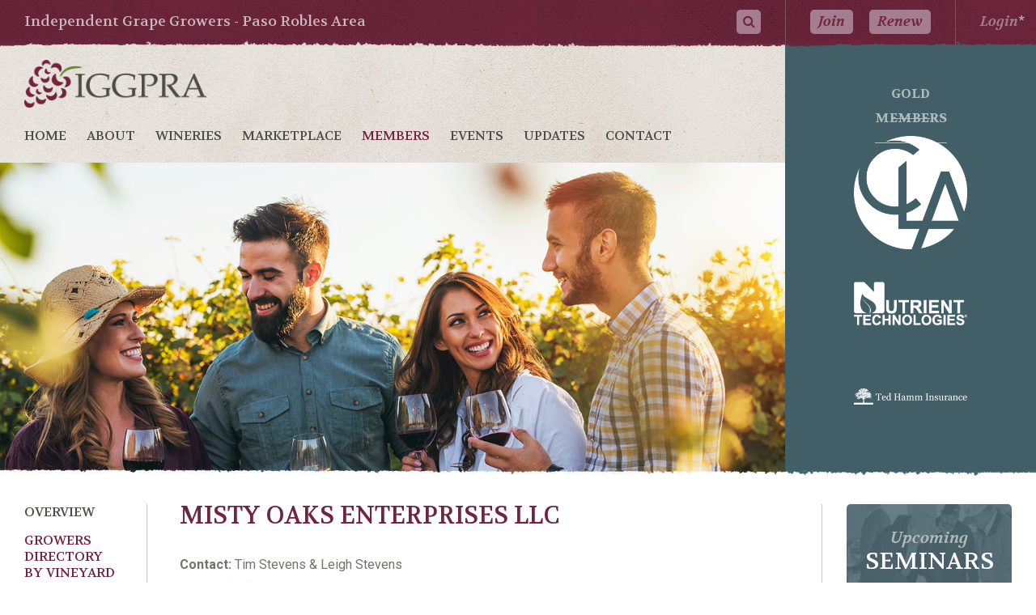

--- FILE ---
content_type: text/html; charset=utf-8
request_url: https://www.iggpra.com/directories/growers-directory/?member_id=365
body_size: 2891
content:
<!DOCTYPE html>
<!-- Website By Clever Concepts, Inc. https://www.cleverconcepts.net -->
<html lang="en">
	<head>
					<title>Misty Oaks Enterprises LLC - Independent Grape Growers of the Paso Robles Area</title>
			<meta name="description" content="IGGPRA provides a networking forum to promote cooperation and collaboration between Paso Robles and International growers, grape buyers, vintners, and vineyard suppliers">
			<meta name="keywords" content="Independent Grape Growers, Paso Robles Area, California Wine, San Luis Obispo County wine, California grapes,  IGGPRA, winery networking, grape buyers, vintners, vineyard suppliers">
				<meta charset="utf-8">
		<meta name="viewport" content="width=device-width, initial-scale=1, maximum-scale=1, user-scalable=0">
		<meta http-equiv="X-UA-Compatible" content="IE=edge">
											<link rel="shortcut icon" href="/favicon.ico">
							<link rel="apple-touch-icon" href="/apple-touch-icon.png">
				<link href="https://fonts.googleapis.com/css?family=Roboto:400,400i,500,500i,700,700i|Volkhov:400,400i,700,700i" rel="stylesheet">
		<script src="https://use.fontawesome.com/0a25740012.js"></script>
		<link rel="stylesheet" type="text/css" href="/css/style.css?ver=1661812520">
		<script src="https://ajax.googleapis.com/ajax/libs/jquery/1.12.4/jquery.min.js"></script>
		<script src="/js/jquery.fittext.js"></script>
		<script src="/js/jquery.matchHeight-min.js"></script>
		<script src="/js/jquery.legit-1.3.3.js"></script>
		<script src="/js/functions.js"></script>
		<!--[if lt IE 9]>
			<script src="/js/html5shiv.min.js"></script>
			<script src="/js/respond.min.js"></script>
		<![endif]-->

		
					<!-- Global site tag (gtag.js) - Google Analytics -->
<script async src="https://www.googletagmanager.com/gtag/js?id=UA-106154579-1"></script>
<script>
  window.dataLayer = window.dataLayer || [];
  function gtag(){dataLayer.push(arguments);}
  gtag('js', new Date());

  gtag('config', 'UA-106154579-1');
</script>
									</head>
	<body class="layout1">

		<header class="cf">
			<div id="header_bar">
				<div id="header_bar_inner">
					<ul id="member_links">
						<li class="button"><a href="https://www.iggpra.com/members/application/">Join</a></li>
						*<li class="button button_renew"><a href="https://www.iggpra.com/members/">Renew</a></li>
													<li class="login"><a href="https://www.iggpra.com/members/">Login</a></li>
											</ul>
					<div id="header_search">
						<form id="search" action="https://www.iggpra.com/search/" method="get">
							<button type="submit"><i class="fa fa-search" aria-hidden="true"></i></button>
							<input type="text" name="q" id="query" size="15" value="Search" onfocus="if(this.value == this.defaultValue) this.value=''" onblur="if(this.value.length==0) this.value = this.defaultValue"/>
						</form>
					</div>
					<div id="nav_trigger"><i class="fa fa-bars" aria-label="View Menu"></i></div>
					<div id="logo_text">Independent Grape Growers - Paso Robles Area</div>
				</div>
			</div>
			<div id="header_left">
				<div class="container cf">
					<div id="logo"><a href="https://www.iggpra.com/"><img src="/images/iggpra_logo.png" alt=""></a></div>
					<nav id="nav">
<i id="nav_close" class="fa fa-close" aria-label="Close Menu"></i><ul>
<li class="first"><a href="/">Home</a></li>
<li><a href="/about/">About</a><ul>
<li class="first"><a href="/about/">About</a></li>
<li><a href="/about/board-of-directors/">Board of Directors</a></li>
<li><a href="/about/history-of-iggpra/">History of IGGPRA</a></li>
</ul></li>
<li><a href="/wineries/">Wineries</a></li>
<li><a href="/marketplace/">Marketplace</a><ul>
<li class="first"><a href="/marketplace/buy-wine-grapes/">Grapes for Sale</a></li>
<li><a href="/marketplace/buy-bulk-wine/">Bulk Wine for Sale</a></li>
<li><a href="/marketplace/classifieds/">Classifieds</a></li>
</ul></li>
<li class="active"><a href="/directories/">Members</a><ul>
<li class="first"><a href="/directories/">Overview</a></li>
<li class="active"><a href="/directories/growers-directory/">Growers Directory by Vineyard Name</a></li>
<li><a href="/directories/growers-directory-by-varieties-grown/">Growers Directory by Varieties Grown</a></li>
<li><a href="/directories/growers-directory-by-last-name/">Growers Directory by Last Name</a></li>
<li><a href="/directories/viticulture-supporting-members/">Viticulture Supporting Members</a></li>
</ul></li>
<li><a href="/events/">Events</a><ul>
<li class="first"><a href="https://www.iggpra.com/events/?category=1">Seminars</a></li>
<li><a href="https://www.iggpra.com/events/?category=2">Mixers</a></li>
<li><a href="/events/past-events/">Past Events</a></li>
</ul></li>
<li><a href="/news/">Updates</a></li>
<li><a href="/contact/">Contact</a></li>
</ul>
</nav>
				</div>
									<div id="header_photo" style="background-image: url('/images/headers/AdobeStock_225582732.jpeg')">&nbsp;</div>
							</div>
			<div id="header_right">
				
	<table id="gold_members">
		<tr>
			<td class="title"><strong>Gold Members</strong></td>
		</tr>
				<tr class="logo logo1"><td>
			<a href="https://www.claconnect.com/" target="_blank="><img src="/images/members/cla-logo-white-300-dpi-sm.png" alt="" /></a>		</td></tr>
				<tr class="logo logo2"><td>
			<a href="https://nutrienttechnologies.com/" target="_blank="><img src="/images/members/nutrient-technologies-white-logo.png" alt="" /></a>		</td></tr>
				<tr class="logo logo3"><td>
			<a href="http://www.tedhamminsurance.com" target="_blank="><img src="/images/members/ted-hamm-insurance-logo-white.png" alt="" /></a>		</td></tr>
			</table>
</div>

			</div>
		</header>

		<section id="content_box">
			
			 <div id="content_box_container" class="container cf">
									<div id="left_content">
						<nav id="subnav">
<div id="section_title">Members</div>
<ul>
<li class="first"><a href="/directories/">Overview</a></li>
<li class="active"><a href="/directories/growers-directory/">Growers Directory by Vineyard Name</a></li>
<li><a href="/directories/growers-directory-by-varieties-grown/">Growers Directory by Varieties Grown</a></li>
<li><a href="/directories/growers-directory-by-last-name/">Growers Directory by Last Name</a></li>
<li><a href="/directories/viticulture-supporting-members/">Viticulture Supporting Members</a></li>
</ul>
</nav>
											</div>
								<div id="content">
					<h1>Misty Oaks Enterprises LLC</h1>
<p><strong>Contact:</strong> Tim Stevens &amp; Leigh Stevens<br>
<strong>Phone:</strong> (415) 215-0230<br>
<strong>Alt Phone:</strong> (650) 224-2780<br>
<strong>Email:</strong> <a href="mailto:timstevens25@yahoo.com">timstevens25@yahoo.com</a><br>
<strong>Email:</strong> <a href="mailto:leighstevens7@gmail.com">leighstevens7@gmail.com</a><br>
<strong>Address:</strong><br>
6790 Linne Road<br>Paso Robles, CA 93446<br><strong>AVA and District:</strong> Paso Robles Geneseo District AVA<br><strong>Acreage:</strong> 6<br></p>
<h2>Varietals Produced</h2>
<ul>
<li>Cabernet Sauvignon</li>
</ul>
</p>				</div>

									<div id="right_content">
						<div id="ctas">

	<div class="cta">
		<img src="/images/cta_bg_seminars.jpg" alt=""/>
		<a href="https://www.iggpra.com/events/?category=1">
			<span>
				<em>Upcoming</em><br/>
				Seminars<br/>
				<strong>View Our Seminars</strong>
			</span>
		</a>
	</div>

	<div class="cta">
		<img src="/images/cta_bg_mixers.jpg" alt=""/>
		<a href="https://www.iggpra.com/events/?category=2">
			<span>
				<em>Upcoming</em><br/>
				Mixers<br/>
				<strong>View Our Mixers</strong>
			</span>
		</a>
	</div>

	<div class="cta cta_calendar">
		<img src="/images/cta_bg_calendar.jpg" alt=""/>
		<a href="https://www.iggpra.com/events/">
			<span>
				<em>IGGPRA</em><br/>
				Calendar<br/>
				<strong>View Our Events</strong>
			</span>
		</a>
	</div>

</div>

<script type="text/javascript">
//<![CDATA[
//$(document).ready(function() {
$(window).load(function() {
	$('.cta a').fitText(.7);
});
//]]>
</script>
					</div>
							</div>
		</section>

					<div id="footer_top"><div>&nbsp;</div></div>
		
		<footer>
			<div id="footer_inner">
				<div id="social">
					<div id="mailinglist">
	Join Our Mailing List
	<a href="/mailing-list">Join</a>
</div>
					<ul>
						<li class="facebook"><a href="https://www.facebook.com/IGGPRA/" target="_blank">Facebook</a></li>
											</ul>
				</div>
				<div id="footer_address">PO Box 599   &bull;   Paso Robles   &bull;   CA   &bull;   93447   &bull;   USA   <span class="desktop">&bull;</span><br>   (408) 981-7099</div>
			</div>
			<div id="copyright">
				&copy; Copyright 2026 IGGPRA. All Rights Reserved.<br/>
				<a href="https://www.cleverconcepts.net/" target="_blank">Website by Clever Concepts</a>
			</div>

		</footer>

		<script src="/js/nav.js"></script>

				
		
	</body>
</html>


--- FILE ---
content_type: text/css
request_url: https://www.iggpra.com/css/style.css?ver=1661812520
body_size: 7059
content:
/* BASE CSS */
* {
	margin: 0px;
	padding: 0px;
	-moz-box-sizing: border-box;
	-webkit-box-sizing: border-box;
	box-sizing: border-box;
}

html {
	background-color: #FFFFFF;
	-webkit-text-size-adjust: 100%;
}

body {
	font-family: "Roboto", Arial, Helvetica, sans-serif;
	font-size: 16px;
	line-height: 30px;
	color: #78716A;
}

body.editor {
	background-image: none;
	min-height: 400px;
}

body.editor, .cke_panel_block {
	background-color: #FFFFFF;
}

table {
	border-collapse:collapse;
	border-spacing: 0px;
	border: 0px;
}

table.data_table {
	width: 100%;
}

table td {
	vertical-align: top;
}

p {
	margin-bottom: 10px;
}

ul {
	padding-left: 15px;
}

#content ul, #content ol, .editor ul, .editor ol {
	padding-left: 15px;
	margin-bottom: 10px;
}

h1 {
	font-family: "Volkhov", serif;
	font-size: 30px;
	line-height: 1em;
	font-weight: normal;
	color: #6F263D;
	text-transform: uppercase;
	margin-bottom: 30px;
}

h2 {
	font-family: "Volkhov", serif;
	font-size: 21px;
	line-height: 1.2em;
	font-weight: bold;
	font-style: italic;
	color: #4D4B45;
	margin-bottom: 10px;
}

h1 + h2 {
	margin-top: -10px;
}

@media only screen and (max-width: 700px) {

	h1 {
		font-size: 25px;
	}

	h2 {
		font-size: 19px;
	}

}

hr {
	height: 1px;
	border: 0px;
	color: #C9C5C2;
	background-color: #C9C5C2;
	margin: 20px 0px;
}

img {
	border: none;
}

#content img {
	max-width: 100%;
	height: auto;
}

a {
	text-decoration: none;
	outline: none;
	cursor: pointer;
	color: #6F263D;
}

a:hover {
	color: #000000;
}

blockquote {
	margin: 10px 0px 10px 15px;
}

.cl {
	clear: left;
}

.cr {
	clear: right;
}

.cb {
	clear: both;
}

.cf:before, .cf:after {
	content: "";
	display: table;
}

.cf:after {
	clear: both;
}

.cf {
	zoom: 1;
}

.stretch {
	text-align: justify;
	-ms-text-justify: distribute-all-lines;
	text-justify: distribute-all-lines;
}

.stretch:after {
	content: "";
	display: inline-block;
	width: 100%;
}

#content .embed_container {
	position: relative;
	padding-bottom: 56.25%;
	height: 0px;
	overflow: hidden;
	max-width: 100%;
	margin-bottom: 20px;
}

#content .embed_container iframe, #content .embed_container object, #content .embed_container embed {
	position: absolute;
	top: 0px;
	left: 0px;
	width: 100%;
	height: 100%;
}

.right_photo {
	float: right;
	margin: 5px 0px 10px 15px;
	display: inline;
}

.left_photo {
	float: left;
	margin: 5px 15px 10px 0px;
	display: inline;
}

@media only screen and (max-width: 599px) {

	.right_photo, .left_photo {
		float: none;
		margin: 0px auto 20px auto;
		display: block;
	}

}

/* FORM CSS */

fieldset {
	border: 0px;
	clear: both;
}

legend {
	font-size: 14px;
	font-weight: bold;
	padding-bottom: 5px;
}

label, .label {
	white-space: nowrap;
}

fieldset td {
	padding: 2px 4px;
}

input, select, textarea {
	font-family: "Roboto", Arial, Helvetica, sans-serif;
	font-size: 14px;
	line-height: 18px;
	padding: 2px 5px;
	border: 0px;
	-webkit-border-radius: 0px;
	-webkit-box-sizing: border-box;
	-moz-box-sizing: border-box;
	box-sizing: border-box;
	outline: 0px
}

select {
	line-height: 16px;
	padding: 0px 5px;
}

input:focus, select:focus, textarea:focus {
        outline: 0px; 
}

input.button, input[type="button"], input[type="submit"], input[type="reset"], a.button {
	border: 0px;
	background-color: #A47E90;
	color: #6F263D;
	font-family: "Volkhov", serif;
	font-size: 18px;
	font-style: italic;
	font-weight: bold;
	-webkit-appearance: none;
	cursor: pointer;
	-webkit-border-radius: 5px;
	-moz-border-radius: 5px;
	border-radius: 5px;
	padding: 7px 10px;
	display: inline-block;
}

input.button:hover, input[type="button"]:hover, input[type="submit"]:hover, a.button:hover {
}

.alert, .red {
	color: #FF0000;
}

.search select {
	height: 32px;
	vertical-align: top;
}

/* LAYOUT CSS */

.container {
	width: 100%;
/*	max-width: 1860px;*/
	margin: 0px auto;
	padding: 0px 30px;
	-webkit-box-sizing: border-box;
	-moz-box-sizing: border-box;
	box-sizing: border-box; 
	position: relative;
}

header {
	padding-top: 49px;
}

header .container {
	max-width: none;
}

#header_bar {
	position: absolute;
	top: 0px;
	left: 0px;
	width: 100%;
	background-image: url('../images/header_bar_bg.jpg');
	background-position: center -51px;
	background-repeat: repeat-x;
	font-family: "Volkhov", serif;
	font-size: 18px;
	line-height: 53px;
	font-weight: 400;
	color: #CBB8C1;
}

#header_bar_inner {
	background-image: url('../images/header_bar_bottom.png');
	background-repeat: repeat-x;
	background-position: bottom left;
	height: 61px;
}

#member_links {
	float: right;
/*	width: 17.8333333333333%;*/
	width: 320px;
	height: 57px;
	padding: 0px 0px 0px 30px;
	border-left: 1px solid #7F4E5F;
}

#member_links.no_renew {
	width: 220px;
}

#member_links li {
	list-style: none;
	float: left;
	display: inline;
	height: 57px;
	line-height: 53px;
}

#member_links li.button {
	padding-top: 12px;
	margin-right: 20px;
}

#member_links li.login, #member_links li.members {
	border-left: 1px solid #7F4E5F;
	padding-left: 30px;
	margin-left: 10px;
}

#member_links li.members {
	font-size: 16px;
}

#member_links li a {
	font-weight: bold;
	font-style: italic;
}

#member_links li.button a {
	display: block;
	background-color: #A47E90;
	-webkit-border-radius: 5px;
	-moz-border-radius: 5px;
	border-radius: 5px;
	font-size: 18px;
	line-height: 30px;
	color: #6F263D;
	padding: 0px 10px;
}

#member_links li.login a, #member_links li.members a {
	color: #A47E90;
}

#header_search {
	float: right;
	margin-right: 30px;
	display: inline;
	padding: 0px;
	width: 29px;
	height: 21px;
	padding: 0px;
	position: relative;
}

#header_search form {
	position: absolute;
	top: 12px;
	right: 0px;
	width: 30px;
	height: 30px;
	overflow: hidden;
	background-color: #A47E90;
	-webkit-border-radius: 5px;
	-moz-border-radius: 5px;
	border-radius: 5px;
	font-size: 18px;
	line-height: 30px;
	color: #6F263D;
}

#header_search.expanded form {
	width: 157px;
}

#header_search #query {
	float: right;
	background-color: transparent;
	width: 123px;
	height: 30px;
	padding: 0px 7px;
	font-family: "Volkhov", serif;
	color: #6F263D;
}

#header_search button {
	float: right;
	width: 30px;
	height: 30px;
	border: 0px;
	background-color: transparent;
	cursor: pointer;
	color: #6F263D;
	font-size: 16px;
	text-align: center;
}

#header_search:after {
	float: right;
	margin-right: 8px;
	content: '\f002';
	font-family: FontAwesome;
	font-size: 14px;
	font-weight: normal;
	color: #3D5567;
}

#header_search.expanded:after {
	color: #EE5338;
}

#logo_text {
	padding-left: 30px;
}

#logo {
	text-align: center;
	float: left;
	padding: 25px 0px 20px 0px;
}

#logo img {
	width: 100%;
	max-width: 250px;
}

@media only screen and (max-width: 900px) {

	header {
		padding-top: 99px;
	}

	#header_bar {
		height: 111px;
		background-position: center top;
	}

	#header_bar_inner {
		height: 111px;
	}

	#member_links, #member_links li, #nav_trigger {
		height: 54px !important;
	}

	#logo_text {
		float: none;
		width: 100%;
		text-align: center;
		line-height: 50px;
		border-top: 1px solid #7F4E5F;
		padding-left: 0px !important;
	}

}

@media only screen and (max-width: 440px) { #logo_text { font-size: 16px; } }
@media only screen and (max-width: 400px) { #logo_text { font-size: 15px; } }
@media only screen and (max-width: 370px) { #logo_text { font-size: 13px; } }


#header_left {
	float: left;
	background-color: #E6E0DA;
	background-image: url('../images/header_bg.jpg');
	background-position: center top;
/*	width: 82.1666666666667%;*/
	width: calc(100% - 320px);
}

#header_right {
	float: right;
	background-color: #425E67;
	width: 320px;
	font-family: "Volkhov", serif;
	text-align: center;
	text-transform: uppercase;
	color: #AEBDBC;
	padding: 52px 3% 40px 3%;
/*	padding-top: 52px;*/
}

#gold_members {
	padding: 0px;
	text-align: center;
	width: 100%;
	max-width: 140px;
	height: 100%;
	margin: 0px auto;
}

#gold_members td {
	vertical-align: middle;
	height: 28%;
}

/*
.layout2 #gold_members td {
	height: 23%;
}
*/

#gold_members td.title {
	height: 15% !important;
	vertical-align: top;
}

#gold_members td.title strong {
	padding-bottom: 20px;
	border-bottom: 1px solid #AEBDBC;
}

#gold_members img {
	width: 100%;
	max-width: 140px;
	height: auto;
}

#header_photo {
	height: 475px;
	background-repeat: no-repeat;
	background-position: center center;
	-webkit-background-size: cover;
	-moz-background-size: cover;
	-o-background-size: cover;
	background-size: cover;
}

#header_photo img {
	width: 100%;
	display: block;
}

#content_box {
	position: relative;
	background-image: url('../images/header_bottom.png');
	background-repeat: repeat-x;
	background-position: top center;
	padding-top: 45px;
	padding-bottom: 20px;
	margin-top: -10px;
	z-index: 500;
}

.layout2 #content_box {
	padding: 0px;
}

#content_box .container {
	padding: 0px;
}

.layout2 #content_box_container {
	background-image: url('../images/header_bg.jpg');
	background-position: center top;
}

#content {
	width: 67.1666666666667%;
	width: 65.2777777777778%;
	margin: 0px 0px 0px 15%;
	float: left;
	padding: 0px 3.125%;
	margin: 0px 0px 0px 14.11111111111111%;
	margin: 0px;
	border-left: 1px solid #C9C5C2;
	border-right: 1px solid #C9C5C2;
}

.layout2 #content {
/*	width: 69.4444444444444%;*/
	width: 59.4444444444444%;
	border-left: 0px;
	margin: 0px;
	padding-top: 40px;
	padding-bottom: 30px;
}

#left_content {
	float: left;
	width: 12.1666666666667%;
	width: 15%;
	width: 14.1111111111111%;
/*
	margin-left: -82.1666666666667%;
	margin-left: -79.3888888888889%; */
	padding: 0px 30px 0px 30px;
}

#right_content {
	float: right;
/*	width: 17.8333333333333%;*/
	width: 20.6111111111111%;
	padding: 0px 30px 0px 30px;
}

.layout2 #right_content {
/*	width: 27.2222222222222%;*/
	width: 37.2222222222222%;
	padding: 40px 3.125% 0px 0px;
}

@media only screen and (max-width: 1200px) {

	.layout2 #content, .layout2 #right_content {
		width: 100%;
		float: none;
		border: 0px;
		border-bottom: 1px solid #C9C5C2;
		padding-bottom: 30px;
		margin: 0px;
	}

	.layout2 #right_content {
		padding-left: 3.125%;
		padding-bottom: 10px;
		text-align: left !important;
	}

}

#ctas {
	margin: 0px auto;
	text-align: center;
}

#home_ctas {
	padding-top: 40px;
	padding-bottom: 40px;
}

#home_ctas .container {
	padding-right: 3.125%;
	padding-left: 3.125%;
}

#home_ctas .cta {
	float: right;
	position: relative;
	width: 21.1111111111%;
	width: 22.5185185185185%;
	width: 
/*	max-width: 380px;*/
}

#right_content .cta {
	position: relative;
	max-width: 251px;
	margin-bottom: 10px;
	display: inline-block;
}

@media only screen and (min-width: 2000px) {

	#right_content #ctas {
		width: 251px;
		display: block;
		margin: 0px auto;
	}

}

#right_content .cta_calendar {
	margin-bottom: 0px;
}

.cta img {
	display: block;
	width: 100%;
	height: auto;
	-webkit-border-radius: 5px;
	-moz-border-radius: 5px;
	border-radius: 5px;
}

.cta a {
	display: block;
	position: absolute;
	top: 0px;
	left: 0px;
	width: 100%;
	height: 100%;
	font-family: "Volkhov", serif;
	text-align: center;
	font-size: 35px;
	line-height: 1em;
	text-transform: uppercase;
	color: #FFFFFF;
}

.cta a span {
	display: block;
	position: relative;
	top: 50%;
	transform: translateY(-50%);
}

.cta a em {
	font-size: .7em;
	font-weight: bold;
	color: #AEBDBC;
	text-transform: none;
}

#home_ctas .cta a em {
	font-size: .6em;
}

.cta_calendar a em {
	color: #A47E90;
}

.cta a strong {
	display: inline-block;
	margin-top: 7%;
	margin-bottom: 3%;
	font-size: .514em;
	font-style: italic;
	text-transform: none;
	color: #46626C;
	background-color: #AEBDBC;
	-webkit-border-radius: 5px;
	-moz-border-radius: 5px;
	border-radius: 5px;
	padding: .1% 4%;
}

#home_ctas .cta a strong {
	font-size: .4em;
	line-height: 1.5em;
}

.cta_calendar a strong {
	background-color: #A47E90;
	color: #6F263D;
}

.cta a:hover strong {
	background-color: #FFFFFF;
	color: #46626C;
}

.cta_calendar a:hover strong {
	color: #6F263D;
}

@media only screen and (max-width: 959px) {

	#ctas .cta {
		display: inline-block;
		vertical-align: top;
		margin: 0px 1%;
		width: 30%;
	}

}

@media only screen and (max-width: 850px) {

	#ctas .cta {
		width: 28%;
		margin: 0px 2%;
	}

}

#footer_top {
	height: 75px;
	background-color: #E6E0DA;
	background-image: url('../images/header_bg.jpg');
	background-position: center top;
}

#footer_top div {
	background-image: url('../images/header_bottom.png');
	background-repeat: repeat-x;
	background-position: bottom center;
	-webkit-transform: rotate(180deg);
	-moz-transform: rotate(180deg);
	-ms-transform: rotate(180deg);
	-o-transform: rotate(180deg);
	transform: rotate(180deg);
}

footer {
	font-family: "Volkhov", serif;
	text-align: center;
	background-image: url('../images/footer_bg.jpg');
	background-repeat: no-repeat;
	background-position: center center;
	-webkit-background-size: cover;
	-moz-background-size: cover;
	-o-background-size: cover;
	background-size: cover;
}

#footer_inner {
	background-image: url('../images/footer_bg_top.png');
	background-repeat: repeat-x;
	background-position: center top;
	color: #ECE8E4;
	padding: 60px 0px;
}

#social {
	height: 50px;
	padding-top: 10px;
	margin-bottom: 80px;
/*
	background-image: url('../images/social_bg.png');
	background-repeat: no-repeat;
	background-position: center center;
*/
}

#mailinglist {
	display: inline-block;
	vertical-align: top;
	padding-top: 11px;
}

#mailinglist label {
	line-height: 30px;
	margin-right: 5px;
}

#mailinglist #email_box {
	vertical-align: top;
	width: 169px;
	height: 30px;
	background-color: #A47E90;
	-webkit-border-top-left-radius: 5px;
	-webkit-border-bottom-left-radius: 5px;
	-moz-border-radius-topleft: 5px;
	-moz-border-radius-bottomleft: 5px;
	border-top-left-radius: 5px;
	border-bottom-left-radius: 5px;
	color: #731A37;
}

#mailinglist #email_submit, #mailinglist a {
	vertical-align: top;
	width: 46px;
	height: 30px;
	background-color: #A47E90;
	-webkit-border-radius: 0px;
	-moz-border-radius: 0px;
	border-radius: 0px;
	-webkit-border-top-right-radius: 5px;
	-webkit-border-bottom-right-radius: 5px;
	-moz-border-radius-topright: 5px;
	-moz-border-radius-bottomright: 5px;
	border-top-right-radius: 5px;
	border-bottom-right-radius: 5px;
	font-family: "Volkhov", serif;
	font-size: 16px;
	color: #731A37;
	font-style: italic;
	text-align: center;
	padding: 0px;
}

#mailinglist a {
	display: inline-block;
	-webkit-border-radius: 5px;
	-moz-border-radius: 5px;
	border-radius: 5px;
	margin-left: 5px;
}

#social ul {
	display: inline-block;
	padding: 13px 0px 0px 168px;
	margin: 0px;
	height: 50px;
	background-image: url('../images/social_bg.png');
	background-repeat: no-repeat;
	background-position: 56px center;
}

#social li {
	list-style: none;
	display: inline-block;
	vertical-align: top;
}

#social li.twitter {
	margin-left: 30px;
}

#social li a {
	display: block;
	height: 20px;
	text-indent: 105%;
	overflow: hidden;
}

#social li.facebook a {
	background-image: url('../images/logo_facebook.png');
	width: 99px;
}

#social li.twitter a {
	background-image: url('../images/logo_twitter.png');
	width: 90px;
}

#social li a:hover {
	background-position: 0px -20px;
}

#footer_address {
	border-top: 1px solid #A47E90;
	padding-top: 65px;
}

#footer_address br {
	display: none;
}

#copyright {
	background-color: #45433E;
	background-image: url('../images/copyright_bg.jpg');
	background-position: center top;
	padding: 35px 0px;
	font-size: 14px;
	line-height: 25px;
	color: #6F6D6A;
}

#copyright a {
	color: #6F6D6A;
}

@media only screen and (max-width: 830px) {

	#footer_top {
		height: 50px;
	}

	#footer_inner {
		padding: 20px 0px 25px 0px;
	}

	#mailinglist {
		display: block;
		margin-bottom: 25px;
	}

	#social {
		height: auto;
		margin-bottom: 30px;
	}

	#social ul {
		display: block;
		background-position: center top;
		padding: 80px 0px 0px 0px;
		height: auto;
	}

	#footer_address {
		padding-top: 25px;
	}

	#copyright {
		padding: 25px 0px;
	}

}

@media only screen and (max-width: 500px) {

	#footer_address br {
		display: block;
	}

	#footer_address .desktop {
		display: none;
	}

}

@media only screen and (max-width: 400px) {

	#mailinglist label {
		display: block;
	}

	#footer_address, #copyright {
		font-size: 14px;
	}

}

/* NAVIGATION CSS */

#nav_trigger {
	display: none;
}

#nav ul {
	padding: 0px;
}

#nav li {
	list-style: none;
	position: relative;
	font-family: "Volkhov", serif;
	text-transform: uppercase;
}

#nav li a {
	color: #4D4B45;
}

#nav li a:hover, #nav li.active a {
	color: #6F263D;
}

#nav li ul {
	display: none;
}

#subnav ul, #blog_sidebar ul {
	padding: 0px;
	margin: 0px;
}

#subnav li, #blog_sidebar li.widget_categories, #blog_sidebar .widgettitle {
	list-style: none;
	font-family: "Volkhov", serif;
	font-size: 16px;
	line-height: 20px;
	text-transform: uppercase;
	margin-bottom: 15px;
}

#blog_sidebar .widgettitle {
	margin-bottom: 5px;
	display: inline-block;
}

#subnav li a, #blog_sidebar li a {
	color: #4D4B45;
}

#subnav li a:hover, #subnav li.active a, #blog_sidebar li a:hover {
	color: #6F263D;
}

#blog_sidebar li li {
	text-transform: none;
}

/* HOME CSS */

#home_slideshow_wrapper {
	clear: both;
	width: 100%;
	height: 475px;
	position: relative;
}

#home_slideshow {
	margin: 0px;
	padding: 0px;
	position: relative;
	width: 100%;
	height: 100%;
}

#home_slideshow li {
	list-style: none;
	position: absolute;
	top: 0px;
	left: 0px;
	width: 100%;
	height: 100%;
	background-position: center center;
	-webkit-background-size: cover;
	-moz-background-size: cover;
	-o-background-size: cover;
	background-size: cover;
	opacity: 0;
}

#home_slideshow li:first-child {
	display: block;
	float: left;
	opacity: 1;
}

#home_slideshow li img {
	width: 100%;
	float: left;
}

.rslides_tabs {
	padding: 0px;
	text-align: center;
}

.rslides_tabs li {
	list-style: none;
	display: inline-block;
	margin: 0px 3px;
	width: 14px;
	height: 14px;
}

.rslides_tabs li a {
	display: block;
	width: 14px;
	height: 14px;
	overflow: hidden;
	text-indent: 105%;
	background-image: url('../images/home_slideshow_bullet.png');
	background-repeat: no-repeat;
	cursor: pointer;
}

.rslides_tabs li.rslides_here a {
	background-position: 0px -14px;
}

/* GALLERY CSS */

#content .gallery {
	padding: 0px;
	margin: 20px 0px;
}

.gallery li {
	list-style: none;
	text-align: center;
	margin-bottom: 20px;
	display: inline-block;
	vertical-align: top;
	line-height: 16px;
	min-width: 100px;
	width: 22%;
	vertical-align: top;
}

.gallery li.filler {
	height: 0px;
	margin: 0px 0px -20px 0px;
}

.gallery li img {
	width: 94%;
	background-color: #DDDDDD;
	padding: 3%;
	margin-bottom: 5px;
}

@media only screen and (max-width: 449px) {

	.gallery li {
		width: 30%;
	}

	.gallery li.filler2 {
		display: none;
	}
}

@media only screen and (max-width: 339px) {

	.gallery li {
		width: 45%;
	}
}

/* FAQ CSS */

#faqs div.question {
	cursor: pointer;
	padding: 5px 15px;
	margin-bottom: 10px;
	background-color: #DDDDDD;
	padding: 10px 15px 10px 15px;
	font-size: 16px;
	line-height: 21px;
}

#faqs div.question:before {
	float: left;
	margin-right: 10px;
	display: inline;
	content: '\f0d7';
	font-family: FontAwesome;
	font-size: 20px;
	font-weight: normal;
	font-style: normal;
}

#faqs div.answer {
	display: none;
}

#faqs div.expand div.question:before {
	content: '\f0d8';
}

#faqs div.expand div.answer {
	display: block;
	margin-bottom: 20px;
}

/* FEEDBACK CSS */

#content form.feedback, form.member_form fieldset {
	background-color: #EEEEEE;
	padding: 20px;
	margin-bottom: 10px;
}

#content form.member_form {
	background-color: transparent;
	padding: 0px;
}

form.feedback label {
	display: block;
	font-weight: bold;
}

form.feedback div {
	margin-bottom: 10px;
}

form.feedback input, form.feedback select, form.feedback textarea {
	width: 100%;
	height: 35px;
	padding: 0px 10px;
}

form.feedback textarea {
	width: 100%;
	height: 100px;
	padding: 5px 10px;
}

form.feedback input.button, form.feedback input.checkbox {
	width: auto;
	height: auto;
	padding: 7px 10px;
}

form.feedback input.phone {
	width: 55px;
}

form.member_form fieldset {
	margin-bottom: 10px;
}

form.feedback div label, form.feedback .inline {
	display: inline;
	white-space: normal;
}

form.feedback h2 span {
	font-weight: normal;
	font-size: .8em;
}

form.feedback #copy_mailing {
	cursor: pointer;
}


/* ORDER FORM CSS */

.cart-subform {
	width: 100%;
	margin-bottom: 10px;
}

.cart-subform th {
	text-align: left;
	padding: 0px 5px 5px 5px;
}

.cart-subform td {
	vertical-align: top;
	padding: 5px;
	background-color: #EEEEEE;
	border-bottom: 1px solid #FFFFFF;
}

.cart-subform .desc {
	text-align: left;
	width: 65%;
}

.cart-subform .qty {
	width: 35px;
	white-space: nowrap;
	text-align: center;
}

.cart-subform .qty-field {
	width: 40px;
	text-align: center;
}

.cart-subform .price, .cart-subform .qty {
	margin-right: 15px;
}

.cart-subform .price, .cart-subform .subtotal {
	text-align: right;
}

.cart-subform .no_bg {
	background-color: transparent;
	border-bottom: 0px;
	padding: 0px 5px;
}

.customer-info table {
	width: 100%;
	margin-bottom: 20px;
}

.customer-info td {
	width: auto;
	background-color: #EEEEEE;
	border-bottom: 1px solid #FFFFFF;
	padding: 5px 10px;
}

.customer-info td.label {
	white-space: nowrap;
	width: 20%;
}

.customer-info td:first-child label {
	display: block;
}

.customer-info td label.inline {
	display: inline;
	margin-left: 5px;
	white-space: normal;
}

.customer-info td.heading {
	background-color: transparent;
	border-bottom: 0px;
	padding: 0px 10px;
}

.customer-info td span {
	white-space: nowrap;
	margin-right: 5px;
}

.cart-subform input, .customer-info input, .cart-subform select, .customer-info select, .cart-subform textarea, .customer-info textarea {
	width: 100%;
	-webkit-box-sizing: border-box;
	-moz-box-sizing: border-box;
	box-sizing: border-box;
}

.cart-subform .qty select {
	width: 50px;
}

input.coupon {
	width: auto;
}

.cart-subform input[type="checkbox"], .cart-subform input[type="radio"], .customer-info input[type="checkbox"], .customer-info input[type="radio"] {
	width: auto;
	background-color: transparent;
}

.cart-subform .phone, .customer-info .phone {
	width: 55px;
}

.cart-subform .dob, .customer-info .dob {
	width: 60px;
}

.cart-subform input[disabled="disabled"], .customer-info input[disabled="disabled"], .cart-subform select[disabled="disabled"], .customer-info select[disabled="disabled"], .cart-subform textarea[disabled="disabled"], .customer-info textarea[disabled="disabled"] {
	background-color: #999;
}

/* HOME EVENTS CSS */

#home_ctas .event {
	float: left;
	width: 32.7777777777778%;
	width: 34.962962962963%;
	position: relative;
	font-family: "Volkhov", serif;
	font-size: 20px;
	line-height: 1.2em;
}

#home_ctas .event2 {
	margin-left: 2.95%;
	display: inline;
}

#home_ctas .event_inner {
	padding-left: 5.375%;
}

#home_ctas .event img {
	width: 100%;
	-webkit-border-radius: 5px;
	-moz-border-radius: 5px;
	border-radius: 5px;
}

#home_ctas .event .date {
	position: absolute;
	top: -40px;
	/*left: -5.357%;*/
	left: 0px;
	width: 35.7142857142857%;
	height: 91.2%;
	padding-bottom: 4px;
	background-image: url('../images/date_bg_bottom.png');
	background-repeat: repeat-x;
	background-position: bottom left;
}

#home_ctas .event .date_top {
	background-image: url('../images/date_bg_top.png');
	background-repeat: repeat-x;
	height: 100%;
	padding-top: 4px;
}

#home_ctas .event .date_inner {
	background-image: url('../images/date_bg.jpg');
	height: 100%;
}

#home_ctas .event .date_content {
	position: relative;
	top: 50%;
	transform: translateY(-50%);
	text-align: center;
	color: #92908C;
	padding: 2% 8% 0px 8%;
}

#home_ctas .event .date span {
	font-size: 1.75em;
	text-transform: uppercase;
}

#home_ctas .event .date strong {
	font-weight: normal;
	font-size: 3em;
	line-height: 1.1em;
	color: #FFFFFF;
}

#home_ctas .event .date em {
	font-family: "Roboto", Arial, Helvetica, sans-serif;
	font-size: 1.25em;
	line-height: 1.2em;
	font-style: italic;
	font-weight: 500;
	display: block;
	margin-top: .3em;
}

#home_ctas .event .content {
	position: absolute;
	top: 10%;
	left: 40.6779661016949%;
	padding-right: 5%;
	color: #AEBDBC;
}

#home_ctas .event .content .title {
	line-height: 1.8em;
}

#home_ctas .event .content em {
	font-size: 1.25em;
}

#home_ctas .event .content strong {
	font-size: 2.25em;
	font-weight: noraml;
	text-transform: uppercase;
	color: #FFFFFF;
}

#home_ctas .event .content p {
	text-transform: uppercase;
	margin-bottom: .5em;
	font-size: .9em;
}

#home_ctas .event .content a {
	display: inline-block;
	font-size: .9em;
	font-style: italic;
	font-weight: bold;
	line-height: 1.75em;
	color: #46626C;
	background-color: #AEBDBC;
	-webkit-border-radius: 5px;
	-moz-border-radius: 5px;
	border-radius: 5px;
	padding: .1% 4%;
}

#home_ctas .event .content a:hover {
	background-color: #FFFFFF;
	color: #46626C;
}

@media only screen and (max-width: 959px) {

	#home_ctas .event, #home_ctas .cta {
		float: none;
		width: 100%;
		display: block;
		max-width: 600px;
		margin: 0px auto 60px auto;
	}

	#home_ctas .event2 {
		margin-bottom: 30px;
	}

	#home_ctas .cta {
		margin-bottom: 0px;
	}

}

/* BOARD OF DIRECTORS AND DIRECTORY CSS */

#board, #directory {
	background-image: url('../images/divider.gif');
	background-position: center top;
	background-repeat: repeat-y;
}

#directory hr, #board hr {
	clear: both;
	display: block;
}

#directory hr.mobile, #board hr.mobile {
	display: none;
}

.board, .member {
	float: left;
	width: 47%;
	display: inline;
	margin-bottom: 10px;
	line-height: 24px;
	text-align: left;
}

.board_right, .member_right {
	float: right;
}

.member .level {
	padding: 3px 10px;
	font-weight: bold;
	color: #FFFFFF;
	margin-bottom: 10px;
}

.member .level4 {
	background-color: #A9A9A9;
}

.member .level5 {
	background-color: #DAA520;
}

.member .level6 {
	background-color: #6F263D;
}

.member .level7 {
	background-color: #425E67;
}

.member .level8 {
	background-color: #68823A;
}

.board img {
	float: right;
	margin-bottom: 20px;
	width: 40%;
}

.board .content {
	width: 55%;
}

#content .member img {
	float: right;
	max-width: 125px;
	max-height: 100px;
	margin: 0px 0px 20px 20px;
	display: inline;
}

@media only screen and (max-width: 700px) {

	#board, #directory {
		background-image: none;
	}

	.board, .member {
		float: none;
		width: 100%;
		display: block;
	}

	#directory hr.mobile, #board hr.mobile {
		display: block;
	}

}

/* BLOG CSS */

#content .alignleft,
#content img.alignleft {
	display: inline;
	float: left;
	margin-right: 40px;
	margin-top: 4px;
}
#content .alignright,
#content img.alignright {
	display: inline;
	float: right;
	margin-left: 24px;
	margin-top: 4px;
}
#content .aligncenter,
#content img.aligncenter {
	clear: both;
	display: block;
	margin-left: auto;
	margin-right: auto;
}
#content img.alignleft, 
#content img.alignright, 
#content img.aligncenter {
	margin-bottom: 12px;
}
#content .wp-caption {
	background: #EEEEEE;
	text-align: center;
	margin-bottom: 20px;
	padding: 4px;
}
#content .wp-caption img {
	margin: 5px 5px 0;
}
#content .wp-caption p.wp-caption-text {
	margin: 5px;
}

.navigation {
	font-size:  12px;
	line-height: 18px;
	overflow: hidden;
}
.navigation a:link,
.navigation a:visited {
	text-decoration: none;
}
.navigation a:active,
.navigation a:hover {
}
.nav-previous {
	float: left;
	width: 50%;
}
.nav-next {
	float: right;
	width: 50%;
	text-align:right;
}

#blog_sidebar {
	padding: 0px;
}

#blog_sidebar li {
	list-style: none;
}

#blog_sidebar li.widget {
	margin-bottom: 20px;
}

li.widget_search, li.widget_mc4wp_widget, li.widget_text {
}

li.widget_mc4wp_widget {
	padding-bottom: 5px;
}

#blog_sidebar li input {
	border: 1px solid #C9C5C2;
	max-width: 100%;
	margin-bottom: 5px;
}

li.widget_search input.button {
	width: 50px;
	text-align: center;
	float: right;
}

li.widget_search label {
	display: none;
}

li.widget_categories ul {
	padding: 0px;
}

#blog_sidebar .mc4wp-form {
	margin: 0px;
}

li.widget_mc4wp_widget .mc4wp-success {
	background-color: #CCCCCC;
	color: #000000;
	border: 1px solid #666666;
	padding: 10px;
}

li#text-2 a {
	background-color: #425E67;
	color: #FFFFFF !important;
	display: block;
	width: 100%;
	font-family: "Volkhov", serif;
	text-align: center;
	font-size: 15px;
	line-height: 1em;
	font-style: italic;
	padding: 5% 5%;
	-webkit-border-radius: 5px;
	-moz-border-radius: 5px;
	border-radius: 5px;
}

#content .attachment-post-thumbnail {
	float: right;
	margin: 15px 0px 20px 20px;
	display: inline;
}

/* HOME BLOG CSS */

#home_blog h2 {
	font-style: normal;
	margin-bottom: 20px;
}

#home_blog .item {
	margin-bottom: 30px;
	font-family: "Volkhov", serif;
	font-size: 20px;
	line-height: 1em;
	text-align: left;
}

#home_blog .date {
	float: left;
	width: 115px;
	height: 50px;
	background-color: #45626C;
	-webkit-border-radius: 5px;
	-moz-border-radius: 5px;
	border-radius: 5px;
	font-size: 25px;
	line-height: 50px;
	color: #FFFFFF;
	text-align: center;
	text-transform: uppercase;
}

#home_blog .date a {
	color: #FFFFFF;
	display: block;
}

#home_blog .date span {
	color: #AEBDBC;
}

#home_blog .content {
	margin-left: 135px;
}

#home_blog .content a {
	color: #7D7C78;
}

@media only screen and (max-width: 450px) {

	#home_blog .date {
		float: none;
		margin-bottom: 10px;
	}

	#home_blog .content {
		margin-left: 0px;
	}

}

#content .sponsors {
	padding: 0px;
	text-align: center;
}

.sponsors li {
	list-style: none;
	width: 23%;
	margin: 20px 3%;
	display: inline-block;
	vertical-align: top;
	text-align: center;
}

.sponsors.small li {
	width: 10%;
	margin: 10px 2%;
}

.sponsors img {
	position: relative;
	top: 50%;
	transform: translateY(-50%);
}

.sponsors.single img {
	top: auto;
	transform: none;
}

@media only screen and (max-width: 2000px) {

	.sponsors.small li {
		width: 13%;
		margin: 10px 3%;
	}

}

@media only screen and (max-width: 1400px) {

	.sponsors li {
		width: 28%;
	}

	.sponsors.small li {
		width: 16%;
	}

}

@media only screen and (max-width: 959px) {

	.sponsors li {
		width: 23%;
	}

	.sponsors.small li {
		width: 13%;
	}

}

@media only screen and (max-width: 800px) {

	.sponsors li {
		width: 28%;
	}

	.sponsors.small li {
		width: 16%;
	}

}

@media only screen and (max-width: 400px) {

	.sponsors li {
		width: 30%;
		margin-top: 15px;
		margin-bottom: 15px;
	}

}

@media only screen and (max-width: 400px) {

	.sponsors li {
		margin-top: 10px;
		margin-bottom: 10px;
	}

}

/* RESPONSIVE CSS */

@media only screen and (min-width: 960px) {

	#nav_close {
		display: none;
	}

	#nav {
		float: right;
		padding-top: 52px;
	}

	#nav li {
		float: left;
		margin-left: 35px;
		display: inline;
		padding-bottom: 8px;
	}

	#nav li.first {
		margin-left: 0px !important;
	}

	#nav li:hover ul {
		display: block;
		position: absolute;
		top: 30px;
		left: 0px;
		padding: 5px 0px 0px 0px;
		background-image: url('../images/nav_dropdown_bg.png');
		background-repeat: repeat-x;
		z-index: 200;
	}

	#nav li li {
		float: none;
		display: block;
		height: auto;
		white-space: nowrap;
		padding: 0px;
		margin: 0px 0px 1px 0px;
		font-style: italic;
		text-transform: none;
	}

	#nav li li a, #nav li.active li a {
		display: block;
		padding: 10px 15px;
		background-color: #4D4B45;
		color: #FFFFFF;
	}

	#nav li li a:hover, #nav li.active li a:hover {
		color: #92908C;
	}

	#section_title {
		display: none;
	}

}

@media only screen and (max-width: 1550px) {

	#nav li {
		margin-left: 28px;
	}

}

@media only screen and (max-width: 1500px) {

	#nav li {
		margin-left: 22px;
	}

}

@media only screen and (max-width: 1450px) {

	#member_links, #header_right {
		width: 310px;
	}

	#header_left {
		width: calc(100% - 310px);
	}

	#logo {
		padding-bottom: 10px;
	}

	#logo img {
		max-width: 225px;
	}

	#nav li {
		margin-left: 20px;
	}

	#header_photo, #home_slideshow_wrapper {
		height: 435px;
	}

}

@media only screen and (max-width: 1399px) {

	#header_left .container {
		padding-bottom: 10px;
	}

	#header_photo, #home_slideshow_wrapper {
		height: 387px;
	}

	#nav {
		float: none;
		clear: left;
		padding-top: 0px;
	}

	#nav li {
		margin-left: 35px;
	}

}

@media only screen and (max-width: 1300px) {

	#nav li {
		margin-left: 25px;
	}

}

@media only screen and (max-width: 1220px) {

	#nav li {
		margin-left: 17px;
	}

}

@media only screen and (max-width: 1140px) {

	#header_left {
		width: calc(100% - 220px);
	}

	#header_right {
		width: 220px;
		padding: 52px 3% 40px 3%;
	}

	#nav li {
		margin-left: 17px;
	}

}

@media only screen and (min-width: 960px) and (max-width: 1050px) {

	#nav li {
		margin-left: 15px;
		font-size: 14px;
	}

}

@media only screen and (max-width: 959px) {

	body {
		-webkit-transition: -webkit-transform 500ms ease;
		-moz-transition: -moz-transform 500ms ease;
		-o-transition: -o-transform 500ms ease;
		transition: transform 500ms ease;
	}

	.mobile_nav body {
		left: 0px;
		-webkit-transform: translate3d(70%, 0, 0);
		-moz-transform: translate3d(70%, 0, 0);
		-ms-transform: translate3d(70%, 0, 0);
		-o-transform: translate3d(70%, 0, 0);
		transform: translate3d(70%, 0, 0);
		overflow-x: hidden;
	}

	#nav_trigger, #nav_close {
		font-size: 25px;
		line-height: 25px;
		cursor: pointer;
		color: #CBB8C1;
	}

	#nav_trigger {
		display: block;
		float: left;
		height: 59px;
		padding: 13px 15px 0px 15px;
		border-right: 1px solid #7F4E5F;
	}

	#member_links {
		width: auto !important;
		padding-right: 15px;
		padding-left: 15px;
	}

	#member_links li.login, #member_links li.members {
		padding-left: 15px;
		margin-left: 0px;
	}

	#header_search {
		margin-right: 15px;
	}

	#logo_text {
		float: left;
		padding-left: 15px;
	}

	#nav_close {
		margin: 10px;
	}

	#header_left, #header_right, #logo {
		float: none;
		width: 100%;
	}

	#header_left .container {
		padding-bottom: 0px;
	}

	#header_right {
		padding-top: 20px;
		padding-bottom: 30px;
	}

	#gold_members {
		max-width: none;
	}

	#gold_members tr.logo {
		display: inline-block;
		width: 30%;
	}

	#gold_members tr.logo4 {
		display: none;
	}

	#gold_members tr.logo td {
		display: inline-block;
		width: 100%;
	}

	#gold_members td {
		height: auto;
	}

	#gold_members td.title {
		height: 60px !important;
	}

	#gold_members td.title strong {
		padding-bottom: 10px;
	}

	header nav {
		width: 70%;
		position: absolute;
		left: -70%;
		top: -100px;
		height: 100%;
		background-color: #E6E0DA;
		background-image: url('../images/header_bg.jpg');
		z-index: 500;
	}

	#nav li, #subnav li {
		display: block;
		float: none;
		margin: 0px;
		border-top: 1px solid #FFFFFF;
		text-align: left;
	}

	#nav li a {
		display: block;
		padding: 10px 3%;
	}

	#nav li ul {
		padding: 0px;
	}

	#nav li li a {
		padding: 10px 6%;
	}

	#nav > ul > li > a:after{ 
		float: right;
		content: '\f0d7';
		font-family: FontAwesome;
		font-size: 20px;
		font-weight: normal;
		font-style: normal;
	}

	#nav > ul > li.expanded > a:after {
		content: '\f0d8';
	}

	#nav > ul > li > a:only-child:after {
		content: '';
	}

	#header_photo, #home_slideshow_wrapper {
		height: 300px;
	}

	#content {
		float: none;
		width: auto;
		border: 0px;
		border-bottom: 1px solid #C9C5C2;
		padding-bottom: 30px;
		margin: 0px;
	}

	#left_content {
		float: none;
		width: 100%;
		padding: 0px;
	}

	#subnav {
		padding: 0px;
		margin: 0px 0px 20px 0px;
		height: 42px;
		position: relative;
	}

	#section_title {
		padding: 0px 15px;
		font-family: "Volkhov", serif;
		font-size: 18px;
		line-height: 38px;
		text-align: center;
		text-transform: uppercase;
		-webkit-tap-highlight-color: rgba(0,0,0,0);
	}

	#section_title:after {
		padding-left: 10px;
		content: '\f0d7';
		font-family: FontAwesome;
		font-size: 20px;
		font-weight: normal;
		font-style: normal;
	}

	#subnav.expanded #section_title:after {
		content: '\f0d8';
	}

	#subnav ul {
		position: absolute;
		top: 40px;
		left: 0px;
		width: 100%;
		max-height: 0px;
		overflow: hidden;
		background-color: #E6E0DA;
		background-image: url('../images/header_bg.jpg');
		z-index: 300;
		transition: all 0.4s cubic-bezier(0,1,0,1);
	}

	#subnav.expanded ul {
		max-height: 499px;
		overflow: auto;
		transition: all 0.4s cubic-bezier(1,0,1,0);
	}

	#subnav li {
		margin: 0px;
		display: block;
		text-align: center;
		line-height: 20px;
	}

	#subnav li:first-child {
		padding-top: 10px;
	}

	#subnav li:last-child {
		padding-bottom: 10px;
	}

	#subnav li a {
		display: block;
		padding: 10px 15px;
	}

	#subnav li a:hover, #subnav li.active a {
	}

	#right_content {
		float: none;
		width: 100%;
		text-align: center;
		padding: 30px 0px 0px 0px;
		clear: both;
	}

}

@media only screen and (max-width: 649px) {

	#gold_members img {
		max-width: 100px;
	}

	#header_photo, #home_slideshow_wrapper {
		height: 250px;
	}

}

@media only screen and (max-width: 499px) {

	#member_links {
		margin-right: 60px;
		border-right: 1px solid #7F4E5F;
		border-left: 0px;
	}

	#member_links .button_renew {
		display: none;
	}

	#header_search {
		position: absolute;
		top: 0px;
		right: 0px;
	}

	#header_search.expanded form {
		width: 140px;
	}

	#header_search #query {
		width: 106px;
	}

}

@media only screen and (max-width: 449px) {

	#header_right {
		padding-top: 10px;
		padding-bottom: 20px;
	}

	#gold_members td.title {
		height: 40px !important;
	}

	#gold_members td.title strong {
		padding-bottom: 0px;
	}

	#gold_members img {
		max-width: 70px;
	}

	#header_photo, #home_slideshow_wrapper {
		height: 175px;
	}

}


--- FILE ---
content_type: application/x-javascript
request_url: https://www.iggpra.com/js/nav.js
body_size: 580
content:
$(window).load(function() {

	var pageHeight = $(document).height();
	var nav = $('#nav');

	var resize = function() {

		if ($(window).width() <= 959) {

			nav.css({'height':pageHeight+'px'});

			$('#nav > ul > li > a').unbind('click').bind('click', function() {

				var checkElement = $(this).next();

				if((checkElement.is('ul')) && (checkElement.closest('li').hasClass('expanded'))) {
					$(this).closest('li').removeClass('expanded');
					checkElement.slideUp('normal');
				}

				else if((checkElement.is('ul')) && (!checkElement.hasClass('expanded'))) {
					$('#nav li.expanded ul').slideUp('normal');
					$('#nav li').removeClass('expanded');
					$(this).closest('li').addClass('expanded');
					checkElement.slideDown('normal');
				}

				if (checkElement.is('ul')) {
					return false;
				} else {
					return true;	
				}
			});

		} else {
			nav.css({'height':'auto'});
		}

	}

	$(window).resize(resize);
	resize();

	$("#nav_trigger").click(function(){
		if (!$("html").hasClass("mobile_nav")) {
			$("html").addClass("mobile_nav");
		} else {
			$("html").removeClass("mobile_nav");
		}
	});
	
	$("#nav_close").click(function(){
		$("html").removeClass("mobile_nav");
	});

	$("#section_title").click(function () {
		$('#subnav').toggleClass("expanded");
	});

	$("#search").submit(function(e){
		if (!$("#header_search").hasClass("expanded")) {
			e.preventDefault();
			$("#header_search").addClass("expanded");
		}
	}).mouseleave(function() {
		if ($("#header_search").hasClass("expanded")) {
			setTimeout(function(){
				$("#header_search").removeClass("expanded");
			}, 2000);
		}
	});

});



--- FILE ---
content_type: application/x-javascript
request_url: https://www.iggpra.com/js/functions.js
body_size: 1235
content:
if(typeof console === 'undefined' || typeof console.log === 'undefined') {
	console = {}; 
	console.log = function() {}; 
}

function gebi(el_id) { 
	return document.getElementById(el_id); 
}

function crel(type, attribs) { 
	var el = document.createElement(type);
	for(var i in attribs) el[i] = attribs[i];
	return el;
}

function addLoadEvent(func) { 
	var oldonload = window.onload; 
		if (typeof window.onload != 'function') { 
			window.onload = func; 
		} else { 
			window.onload = function() { 
			if (oldonload) { 
				oldonload(); 
			} 
			func(); 
		} 
	} 
}

function getCheckedValue(radioObj) {
	if(!radioObj)
		return "";
	var radioLength = radioObj.length;
	if(radioLength == undefined)
		if(radioObj.checked)
			return radioObj.value;
		else
			return "";
	for(var i = 0; i < radioLength; i++) {
		if(radioObj[i].checked) {
			return radioObj[i].value;
		}
	}
	return "";
}

function setCheckedValue(radioObj, newValue) {
	if(!radioObj)
		return;
	var radioLength = radioObj.length;
	if(radioLength == undefined) {
		radioObj.checked = (radioObj.value == newValue.toString());
		return;
	}
	for(var i = 0; i < radioLength; i++) {
		radioObj[i].checked = false;
		if(radioObj[i].value == newValue.toString()) {
			radioObj[i].checked = true;
		}
	}
}

function number_format( number, decimals, dec_point, thousands_sep ) 
{
	var n = number, c = isNaN(decimals = Math.abs(decimals)) ? 0 : decimals;
	var d = dec_point == undefined ? "." : dec_point;
	var t = thousands_sep == undefined ? "," : thousands_sep, s = n < 0 ? "-" : "";
	var i = parseInt(n = Math.abs(+n || 0).toFixed(c)) + "", j = (j = i.length) > 3 ? j % 3 : 0;

	return s + (j ? i.substr(0, j) + t : "") + i.substr(j).replace(/(\d{3})(?=\d)/g, "$1" + t) + (c ? d + Math.abs(n - i).toFixed(c).slice(2) : "");
}

function addCommas(nStr)
{
	nStr += '';
	x = nStr.split('.');
	x1 = x[0];
	x2 = x.length > 1 ? '.' + x[1] : '';
	var rgx = /(\d+)(\d{3})/;

	while (rgx.test(x1)) {
		x1 = x1.replace(rgx, '$1' + ',' + '$2');
	}
	return x1 + x2;
}

function string_to_permalink(str) {
	str = str.replace(/^\s+|\s+$/g, ''); // trim
	str = str.toLowerCase();
	// remove accents, swap ñ for n, etc
	var from = "àáäâèéëêìíïîòóöôùúüûñç·/_,:;";
	var to   = "aaaaeeeeiiiioooouuuunc------";
	for (var i=0, l=from.length ; i<l ; i++) {
		str = str.replace(new RegExp(from.charAt(i), 'g'), to.charAt(i));
	}
	str = str.replace(/&/g, 'and')
		.replace(/[^a-z0-9 -]/g, '') // remove invalid chars
		.replace(/\s+/g, '-') // collapse whitespace and replace by -
		.replace(/-+/g, '-'); // collapse dashes
	return str;
}

$(document).ready(function() {
	$('#header_left, #header_right').matchHeight();
	$('#content, #left_content, #right_content').matchHeight({ property: 'min-height' });
	$('.sponsors li').matchHeight();
});
